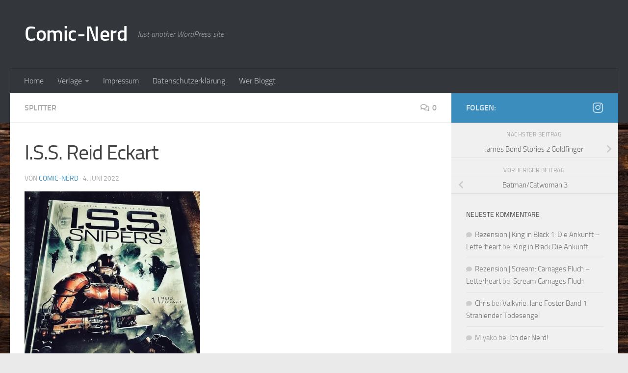

--- FILE ---
content_type: text/html; charset=UTF-8
request_url: http://comic-nerd.de/i-s-s-reid-eckart/
body_size: 60167
content:
<!DOCTYPE html>
<html class="no-js" lang="de">
<head>
  <meta charset="UTF-8">
  <meta name="viewport" content="width=device-width, initial-scale=1.0">
  <link rel="profile" href="https://gmpg.org/xfn/11" />
  <link rel="pingback" href="http://comic-nerd.de/xmlrpc.php">

  <title>I.S.S. Reid Eckart  &#8211; Comic-Nerd</title>
<meta name='robots' content='max-image-preview:large' />
	<style>img:is([sizes="auto" i], [sizes^="auto," i]) { contain-intrinsic-size: 3000px 1500px }</style>
	<script>document.documentElement.className = document.documentElement.className.replace("no-js","js");</script>
<link rel='dns-prefetch' href='//stats.wp.com' />
<link rel='preconnect' href='//i0.wp.com' />
<link rel='preconnect' href='//c0.wp.com' />
<link rel="alternate" type="application/rss+xml" title="Comic-Nerd &raquo; Feed" href="http://comic-nerd.de/feed/" />
<link rel="alternate" type="application/rss+xml" title="Comic-Nerd &raquo; Kommentar-Feed" href="http://comic-nerd.de/comments/feed/" />
<link rel="alternate" type="application/rss+xml" title="Comic-Nerd &raquo; I.S.S. Reid Eckart -Kommentar-Feed" href="http://comic-nerd.de/i-s-s-reid-eckart/feed/" />
<script>
window._wpemojiSettings = {"baseUrl":"https:\/\/s.w.org\/images\/core\/emoji\/16.0.1\/72x72\/","ext":".png","svgUrl":"https:\/\/s.w.org\/images\/core\/emoji\/16.0.1\/svg\/","svgExt":".svg","source":{"concatemoji":"http:\/\/comic-nerd.de\/wp-includes\/js\/wp-emoji-release.min.js?ver=6.8.3"}};
/*! This file is auto-generated */
!function(s,n){var o,i,e;function c(e){try{var t={supportTests:e,timestamp:(new Date).valueOf()};sessionStorage.setItem(o,JSON.stringify(t))}catch(e){}}function p(e,t,n){e.clearRect(0,0,e.canvas.width,e.canvas.height),e.fillText(t,0,0);var t=new Uint32Array(e.getImageData(0,0,e.canvas.width,e.canvas.height).data),a=(e.clearRect(0,0,e.canvas.width,e.canvas.height),e.fillText(n,0,0),new Uint32Array(e.getImageData(0,0,e.canvas.width,e.canvas.height).data));return t.every(function(e,t){return e===a[t]})}function u(e,t){e.clearRect(0,0,e.canvas.width,e.canvas.height),e.fillText(t,0,0);for(var n=e.getImageData(16,16,1,1),a=0;a<n.data.length;a++)if(0!==n.data[a])return!1;return!0}function f(e,t,n,a){switch(t){case"flag":return n(e,"\ud83c\udff3\ufe0f\u200d\u26a7\ufe0f","\ud83c\udff3\ufe0f\u200b\u26a7\ufe0f")?!1:!n(e,"\ud83c\udde8\ud83c\uddf6","\ud83c\udde8\u200b\ud83c\uddf6")&&!n(e,"\ud83c\udff4\udb40\udc67\udb40\udc62\udb40\udc65\udb40\udc6e\udb40\udc67\udb40\udc7f","\ud83c\udff4\u200b\udb40\udc67\u200b\udb40\udc62\u200b\udb40\udc65\u200b\udb40\udc6e\u200b\udb40\udc67\u200b\udb40\udc7f");case"emoji":return!a(e,"\ud83e\udedf")}return!1}function g(e,t,n,a){var r="undefined"!=typeof WorkerGlobalScope&&self instanceof WorkerGlobalScope?new OffscreenCanvas(300,150):s.createElement("canvas"),o=r.getContext("2d",{willReadFrequently:!0}),i=(o.textBaseline="top",o.font="600 32px Arial",{});return e.forEach(function(e){i[e]=t(o,e,n,a)}),i}function t(e){var t=s.createElement("script");t.src=e,t.defer=!0,s.head.appendChild(t)}"undefined"!=typeof Promise&&(o="wpEmojiSettingsSupports",i=["flag","emoji"],n.supports={everything:!0,everythingExceptFlag:!0},e=new Promise(function(e){s.addEventListener("DOMContentLoaded",e,{once:!0})}),new Promise(function(t){var n=function(){try{var e=JSON.parse(sessionStorage.getItem(o));if("object"==typeof e&&"number"==typeof e.timestamp&&(new Date).valueOf()<e.timestamp+604800&&"object"==typeof e.supportTests)return e.supportTests}catch(e){}return null}();if(!n){if("undefined"!=typeof Worker&&"undefined"!=typeof OffscreenCanvas&&"undefined"!=typeof URL&&URL.createObjectURL&&"undefined"!=typeof Blob)try{var e="postMessage("+g.toString()+"("+[JSON.stringify(i),f.toString(),p.toString(),u.toString()].join(",")+"));",a=new Blob([e],{type:"text/javascript"}),r=new Worker(URL.createObjectURL(a),{name:"wpTestEmojiSupports"});return void(r.onmessage=function(e){c(n=e.data),r.terminate(),t(n)})}catch(e){}c(n=g(i,f,p,u))}t(n)}).then(function(e){for(var t in e)n.supports[t]=e[t],n.supports.everything=n.supports.everything&&n.supports[t],"flag"!==t&&(n.supports.everythingExceptFlag=n.supports.everythingExceptFlag&&n.supports[t]);n.supports.everythingExceptFlag=n.supports.everythingExceptFlag&&!n.supports.flag,n.DOMReady=!1,n.readyCallback=function(){n.DOMReady=!0}}).then(function(){return e}).then(function(){var e;n.supports.everything||(n.readyCallback(),(e=n.source||{}).concatemoji?t(e.concatemoji):e.wpemoji&&e.twemoji&&(t(e.twemoji),t(e.wpemoji)))}))}((window,document),window._wpemojiSettings);
</script>
<style id='wp-emoji-styles-inline-css'>

	img.wp-smiley, img.emoji {
		display: inline !important;
		border: none !important;
		box-shadow: none !important;
		height: 1em !important;
		width: 1em !important;
		margin: 0 0.07em !important;
		vertical-align: -0.1em !important;
		background: none !important;
		padding: 0 !important;
	}
</style>
<link rel='stylesheet' id='wp-block-library-css' href='https://c0.wp.com/c/6.8.3/wp-includes/css/dist/block-library/style.min.css' media='all' />
<style id='classic-theme-styles-inline-css'>
/*! This file is auto-generated */
.wp-block-button__link{color:#fff;background-color:#32373c;border-radius:9999px;box-shadow:none;text-decoration:none;padding:calc(.667em + 2px) calc(1.333em + 2px);font-size:1.125em}.wp-block-file__button{background:#32373c;color:#fff;text-decoration:none}
</style>
<link rel='stylesheet' id='mediaelement-css' href='https://c0.wp.com/c/6.8.3/wp-includes/js/mediaelement/mediaelementplayer-legacy.min.css' media='all' />
<link rel='stylesheet' id='wp-mediaelement-css' href='https://c0.wp.com/c/6.8.3/wp-includes/js/mediaelement/wp-mediaelement.min.css' media='all' />
<style id='jetpack-sharing-buttons-style-inline-css'>
.jetpack-sharing-buttons__services-list{display:flex;flex-direction:row;flex-wrap:wrap;gap:0;list-style-type:none;margin:5px;padding:0}.jetpack-sharing-buttons__services-list.has-small-icon-size{font-size:12px}.jetpack-sharing-buttons__services-list.has-normal-icon-size{font-size:16px}.jetpack-sharing-buttons__services-list.has-large-icon-size{font-size:24px}.jetpack-sharing-buttons__services-list.has-huge-icon-size{font-size:36px}@media print{.jetpack-sharing-buttons__services-list{display:none!important}}.editor-styles-wrapper .wp-block-jetpack-sharing-buttons{gap:0;padding-inline-start:0}ul.jetpack-sharing-buttons__services-list.has-background{padding:1.25em 2.375em}
</style>
<style id='global-styles-inline-css'>
:root{--wp--preset--aspect-ratio--square: 1;--wp--preset--aspect-ratio--4-3: 4/3;--wp--preset--aspect-ratio--3-4: 3/4;--wp--preset--aspect-ratio--3-2: 3/2;--wp--preset--aspect-ratio--2-3: 2/3;--wp--preset--aspect-ratio--16-9: 16/9;--wp--preset--aspect-ratio--9-16: 9/16;--wp--preset--color--black: #000000;--wp--preset--color--cyan-bluish-gray: #abb8c3;--wp--preset--color--white: #ffffff;--wp--preset--color--pale-pink: #f78da7;--wp--preset--color--vivid-red: #cf2e2e;--wp--preset--color--luminous-vivid-orange: #ff6900;--wp--preset--color--luminous-vivid-amber: #fcb900;--wp--preset--color--light-green-cyan: #7bdcb5;--wp--preset--color--vivid-green-cyan: #00d084;--wp--preset--color--pale-cyan-blue: #8ed1fc;--wp--preset--color--vivid-cyan-blue: #0693e3;--wp--preset--color--vivid-purple: #9b51e0;--wp--preset--gradient--vivid-cyan-blue-to-vivid-purple: linear-gradient(135deg,rgba(6,147,227,1) 0%,rgb(155,81,224) 100%);--wp--preset--gradient--light-green-cyan-to-vivid-green-cyan: linear-gradient(135deg,rgb(122,220,180) 0%,rgb(0,208,130) 100%);--wp--preset--gradient--luminous-vivid-amber-to-luminous-vivid-orange: linear-gradient(135deg,rgba(252,185,0,1) 0%,rgba(255,105,0,1) 100%);--wp--preset--gradient--luminous-vivid-orange-to-vivid-red: linear-gradient(135deg,rgba(255,105,0,1) 0%,rgb(207,46,46) 100%);--wp--preset--gradient--very-light-gray-to-cyan-bluish-gray: linear-gradient(135deg,rgb(238,238,238) 0%,rgb(169,184,195) 100%);--wp--preset--gradient--cool-to-warm-spectrum: linear-gradient(135deg,rgb(74,234,220) 0%,rgb(151,120,209) 20%,rgb(207,42,186) 40%,rgb(238,44,130) 60%,rgb(251,105,98) 80%,rgb(254,248,76) 100%);--wp--preset--gradient--blush-light-purple: linear-gradient(135deg,rgb(255,206,236) 0%,rgb(152,150,240) 100%);--wp--preset--gradient--blush-bordeaux: linear-gradient(135deg,rgb(254,205,165) 0%,rgb(254,45,45) 50%,rgb(107,0,62) 100%);--wp--preset--gradient--luminous-dusk: linear-gradient(135deg,rgb(255,203,112) 0%,rgb(199,81,192) 50%,rgb(65,88,208) 100%);--wp--preset--gradient--pale-ocean: linear-gradient(135deg,rgb(255,245,203) 0%,rgb(182,227,212) 50%,rgb(51,167,181) 100%);--wp--preset--gradient--electric-grass: linear-gradient(135deg,rgb(202,248,128) 0%,rgb(113,206,126) 100%);--wp--preset--gradient--midnight: linear-gradient(135deg,rgb(2,3,129) 0%,rgb(40,116,252) 100%);--wp--preset--font-size--small: 13px;--wp--preset--font-size--medium: 20px;--wp--preset--font-size--large: 36px;--wp--preset--font-size--x-large: 42px;--wp--preset--spacing--20: 0.44rem;--wp--preset--spacing--30: 0.67rem;--wp--preset--spacing--40: 1rem;--wp--preset--spacing--50: 1.5rem;--wp--preset--spacing--60: 2.25rem;--wp--preset--spacing--70: 3.38rem;--wp--preset--spacing--80: 5.06rem;--wp--preset--shadow--natural: 6px 6px 9px rgba(0, 0, 0, 0.2);--wp--preset--shadow--deep: 12px 12px 50px rgba(0, 0, 0, 0.4);--wp--preset--shadow--sharp: 6px 6px 0px rgba(0, 0, 0, 0.2);--wp--preset--shadow--outlined: 6px 6px 0px -3px rgba(255, 255, 255, 1), 6px 6px rgba(0, 0, 0, 1);--wp--preset--shadow--crisp: 6px 6px 0px rgba(0, 0, 0, 1);}:where(.is-layout-flex){gap: 0.5em;}:where(.is-layout-grid){gap: 0.5em;}body .is-layout-flex{display: flex;}.is-layout-flex{flex-wrap: wrap;align-items: center;}.is-layout-flex > :is(*, div){margin: 0;}body .is-layout-grid{display: grid;}.is-layout-grid > :is(*, div){margin: 0;}:where(.wp-block-columns.is-layout-flex){gap: 2em;}:where(.wp-block-columns.is-layout-grid){gap: 2em;}:where(.wp-block-post-template.is-layout-flex){gap: 1.25em;}:where(.wp-block-post-template.is-layout-grid){gap: 1.25em;}.has-black-color{color: var(--wp--preset--color--black) !important;}.has-cyan-bluish-gray-color{color: var(--wp--preset--color--cyan-bluish-gray) !important;}.has-white-color{color: var(--wp--preset--color--white) !important;}.has-pale-pink-color{color: var(--wp--preset--color--pale-pink) !important;}.has-vivid-red-color{color: var(--wp--preset--color--vivid-red) !important;}.has-luminous-vivid-orange-color{color: var(--wp--preset--color--luminous-vivid-orange) !important;}.has-luminous-vivid-amber-color{color: var(--wp--preset--color--luminous-vivid-amber) !important;}.has-light-green-cyan-color{color: var(--wp--preset--color--light-green-cyan) !important;}.has-vivid-green-cyan-color{color: var(--wp--preset--color--vivid-green-cyan) !important;}.has-pale-cyan-blue-color{color: var(--wp--preset--color--pale-cyan-blue) !important;}.has-vivid-cyan-blue-color{color: var(--wp--preset--color--vivid-cyan-blue) !important;}.has-vivid-purple-color{color: var(--wp--preset--color--vivid-purple) !important;}.has-black-background-color{background-color: var(--wp--preset--color--black) !important;}.has-cyan-bluish-gray-background-color{background-color: var(--wp--preset--color--cyan-bluish-gray) !important;}.has-white-background-color{background-color: var(--wp--preset--color--white) !important;}.has-pale-pink-background-color{background-color: var(--wp--preset--color--pale-pink) !important;}.has-vivid-red-background-color{background-color: var(--wp--preset--color--vivid-red) !important;}.has-luminous-vivid-orange-background-color{background-color: var(--wp--preset--color--luminous-vivid-orange) !important;}.has-luminous-vivid-amber-background-color{background-color: var(--wp--preset--color--luminous-vivid-amber) !important;}.has-light-green-cyan-background-color{background-color: var(--wp--preset--color--light-green-cyan) !important;}.has-vivid-green-cyan-background-color{background-color: var(--wp--preset--color--vivid-green-cyan) !important;}.has-pale-cyan-blue-background-color{background-color: var(--wp--preset--color--pale-cyan-blue) !important;}.has-vivid-cyan-blue-background-color{background-color: var(--wp--preset--color--vivid-cyan-blue) !important;}.has-vivid-purple-background-color{background-color: var(--wp--preset--color--vivid-purple) !important;}.has-black-border-color{border-color: var(--wp--preset--color--black) !important;}.has-cyan-bluish-gray-border-color{border-color: var(--wp--preset--color--cyan-bluish-gray) !important;}.has-white-border-color{border-color: var(--wp--preset--color--white) !important;}.has-pale-pink-border-color{border-color: var(--wp--preset--color--pale-pink) !important;}.has-vivid-red-border-color{border-color: var(--wp--preset--color--vivid-red) !important;}.has-luminous-vivid-orange-border-color{border-color: var(--wp--preset--color--luminous-vivid-orange) !important;}.has-luminous-vivid-amber-border-color{border-color: var(--wp--preset--color--luminous-vivid-amber) !important;}.has-light-green-cyan-border-color{border-color: var(--wp--preset--color--light-green-cyan) !important;}.has-vivid-green-cyan-border-color{border-color: var(--wp--preset--color--vivid-green-cyan) !important;}.has-pale-cyan-blue-border-color{border-color: var(--wp--preset--color--pale-cyan-blue) !important;}.has-vivid-cyan-blue-border-color{border-color: var(--wp--preset--color--vivid-cyan-blue) !important;}.has-vivid-purple-border-color{border-color: var(--wp--preset--color--vivid-purple) !important;}.has-vivid-cyan-blue-to-vivid-purple-gradient-background{background: var(--wp--preset--gradient--vivid-cyan-blue-to-vivid-purple) !important;}.has-light-green-cyan-to-vivid-green-cyan-gradient-background{background: var(--wp--preset--gradient--light-green-cyan-to-vivid-green-cyan) !important;}.has-luminous-vivid-amber-to-luminous-vivid-orange-gradient-background{background: var(--wp--preset--gradient--luminous-vivid-amber-to-luminous-vivid-orange) !important;}.has-luminous-vivid-orange-to-vivid-red-gradient-background{background: var(--wp--preset--gradient--luminous-vivid-orange-to-vivid-red) !important;}.has-very-light-gray-to-cyan-bluish-gray-gradient-background{background: var(--wp--preset--gradient--very-light-gray-to-cyan-bluish-gray) !important;}.has-cool-to-warm-spectrum-gradient-background{background: var(--wp--preset--gradient--cool-to-warm-spectrum) !important;}.has-blush-light-purple-gradient-background{background: var(--wp--preset--gradient--blush-light-purple) !important;}.has-blush-bordeaux-gradient-background{background: var(--wp--preset--gradient--blush-bordeaux) !important;}.has-luminous-dusk-gradient-background{background: var(--wp--preset--gradient--luminous-dusk) !important;}.has-pale-ocean-gradient-background{background: var(--wp--preset--gradient--pale-ocean) !important;}.has-electric-grass-gradient-background{background: var(--wp--preset--gradient--electric-grass) !important;}.has-midnight-gradient-background{background: var(--wp--preset--gradient--midnight) !important;}.has-small-font-size{font-size: var(--wp--preset--font-size--small) !important;}.has-medium-font-size{font-size: var(--wp--preset--font-size--medium) !important;}.has-large-font-size{font-size: var(--wp--preset--font-size--large) !important;}.has-x-large-font-size{font-size: var(--wp--preset--font-size--x-large) !important;}
:where(.wp-block-post-template.is-layout-flex){gap: 1.25em;}:where(.wp-block-post-template.is-layout-grid){gap: 1.25em;}
:where(.wp-block-columns.is-layout-flex){gap: 2em;}:where(.wp-block-columns.is-layout-grid){gap: 2em;}
:root :where(.wp-block-pullquote){font-size: 1.5em;line-height: 1.6;}
</style>
<link rel='stylesheet' id='hueman-main-style-css' href='http://comic-nerd.de/wp-content/themes/hueman/assets/front/css/main.min.css?ver=3.7.25' media='all' />
<style id='hueman-main-style-inline-css'>
body { font-size:1.00rem; }@media only screen and (min-width: 720px) {
        .nav > li { font-size:1.00rem; }
      }::selection { background-color: #3b8dbd; }
::-moz-selection { background-color: #3b8dbd; }a,a>span.hu-external::after,.themeform label .required,#flexslider-featured .flex-direction-nav .flex-next:hover,#flexslider-featured .flex-direction-nav .flex-prev:hover,.post-hover:hover .post-title a,.post-title a:hover,.sidebar.s1 .post-nav li a:hover i,.content .post-nav li a:hover i,.post-related a:hover,.sidebar.s1 .widget_rss ul li a,#footer .widget_rss ul li a,.sidebar.s1 .widget_calendar a,#footer .widget_calendar a,.sidebar.s1 .alx-tab .tab-item-category a,.sidebar.s1 .alx-posts .post-item-category a,.sidebar.s1 .alx-tab li:hover .tab-item-title a,.sidebar.s1 .alx-tab li:hover .tab-item-comment a,.sidebar.s1 .alx-posts li:hover .post-item-title a,#footer .alx-tab .tab-item-category a,#footer .alx-posts .post-item-category a,#footer .alx-tab li:hover .tab-item-title a,#footer .alx-tab li:hover .tab-item-comment a,#footer .alx-posts li:hover .post-item-title a,.comment-tabs li.active a,.comment-awaiting-moderation,.child-menu a:hover,.child-menu .current_page_item > a,.wp-pagenavi a{ color: #3b8dbd; }input[type="submit"],.themeform button[type="submit"],.sidebar.s1 .sidebar-top,.sidebar.s1 .sidebar-toggle,#flexslider-featured .flex-control-nav li a.flex-active,.post-tags a:hover,.sidebar.s1 .widget_calendar caption,#footer .widget_calendar caption,.author-bio .bio-avatar:after,.commentlist li.bypostauthor > .comment-body:after,.commentlist li.comment-author-admin > .comment-body:after{ background-color: #3b8dbd; }.post-format .format-container { border-color: #3b8dbd; }.sidebar.s1 .alx-tabs-nav li.active a,#footer .alx-tabs-nav li.active a,.comment-tabs li.active a,.wp-pagenavi a:hover,.wp-pagenavi a:active,.wp-pagenavi span.current{ border-bottom-color: #3b8dbd!important; }.sidebar.s2 .post-nav li a:hover i,
.sidebar.s2 .widget_rss ul li a,
.sidebar.s2 .widget_calendar a,
.sidebar.s2 .alx-tab .tab-item-category a,
.sidebar.s2 .alx-posts .post-item-category a,
.sidebar.s2 .alx-tab li:hover .tab-item-title a,
.sidebar.s2 .alx-tab li:hover .tab-item-comment a,
.sidebar.s2 .alx-posts li:hover .post-item-title a { color: #82b965; }
.sidebar.s2 .sidebar-top,.sidebar.s2 .sidebar-toggle,.post-comments,.jp-play-bar,.jp-volume-bar-value,.sidebar.s2 .widget_calendar caption{ background-color: #82b965; }.sidebar.s2 .alx-tabs-nav li.active a { border-bottom-color: #82b965; }
.post-comments::before { border-right-color: #82b965; }
      .search-expand,
              #nav-topbar.nav-container { background-color: #26272b}@media only screen and (min-width: 720px) {
                #nav-topbar .nav ul { background-color: #26272b; }
              }.is-scrolled #header .nav-container.desktop-sticky,
              .is-scrolled #header .search-expand { background-color: #26272b; background-color: rgba(38,39,43,0.90) }.is-scrolled .topbar-transparent #nav-topbar.desktop-sticky .nav ul { background-color: #26272b; background-color: rgba(38,39,43,0.95) }#header { background-color: #33363b; }
@media only screen and (min-width: 720px) {
  #nav-header .nav ul { background-color: #33363b; }
}
        #header #nav-mobile { background-color: #33363b; }.is-scrolled #header #nav-mobile { background-color: #33363b; background-color: rgba(51,54,59,0.90) }#nav-header.nav-container, #main-header-search .search-expand { background-color: #33363b; }
@media only screen and (min-width: 720px) {
  #nav-header .nav ul { background-color: #33363b; }
}
        body {background: #eaeaea url(https://i0.wp.com/comic-nerd.de/wp-content/uploads/2020/03/wood-2045380-scaled.jpg?fit=2560%2C1707) no-repeat center center;background-attachment:fixed;background-size: cover;}

</style>
<link rel='stylesheet' id='hueman-font-awesome-css' href='http://comic-nerd.de/wp-content/themes/hueman/assets/front/css/font-awesome.min.css?ver=3.7.25' media='all' />
<style id='akismet-widget-style-inline-css'>

			.a-stats {
				--akismet-color-mid-green: #357b49;
				--akismet-color-white: #fff;
				--akismet-color-light-grey: #f6f7f7;

				max-width: 350px;
				width: auto;
			}

			.a-stats * {
				all: unset;
				box-sizing: border-box;
			}

			.a-stats strong {
				font-weight: 600;
			}

			.a-stats a.a-stats__link,
			.a-stats a.a-stats__link:visited,
			.a-stats a.a-stats__link:active {
				background: var(--akismet-color-mid-green);
				border: none;
				box-shadow: none;
				border-radius: 8px;
				color: var(--akismet-color-white);
				cursor: pointer;
				display: block;
				font-family: -apple-system, BlinkMacSystemFont, 'Segoe UI', 'Roboto', 'Oxygen-Sans', 'Ubuntu', 'Cantarell', 'Helvetica Neue', sans-serif;
				font-weight: 500;
				padding: 12px;
				text-align: center;
				text-decoration: none;
				transition: all 0.2s ease;
			}

			/* Extra specificity to deal with TwentyTwentyOne focus style */
			.widget .a-stats a.a-stats__link:focus {
				background: var(--akismet-color-mid-green);
				color: var(--akismet-color-white);
				text-decoration: none;
			}

			.a-stats a.a-stats__link:hover {
				filter: brightness(110%);
				box-shadow: 0 4px 12px rgba(0, 0, 0, 0.06), 0 0 2px rgba(0, 0, 0, 0.16);
			}

			.a-stats .count {
				color: var(--akismet-color-white);
				display: block;
				font-size: 1.5em;
				line-height: 1.4;
				padding: 0 13px;
				white-space: nowrap;
			}
		
</style>
<script id="nb-jquery" src="https://c0.wp.com/c/6.8.3/wp-includes/js/jquery/jquery.min.js" id="jquery-core-js"></script>
<script src="https://c0.wp.com/c/6.8.3/wp-includes/js/jquery/jquery-migrate.min.js" id="jquery-migrate-js"></script>
<link rel="https://api.w.org/" href="http://comic-nerd.de/wp-json/" /><link rel="alternate" title="JSON" type="application/json" href="http://comic-nerd.de/wp-json/wp/v2/posts/1484" /><link rel="EditURI" type="application/rsd+xml" title="RSD" href="http://comic-nerd.de/xmlrpc.php?rsd" />
<meta name="generator" content="WordPress 6.8.3" />
<link rel="canonical" href="http://comic-nerd.de/i-s-s-reid-eckart/" />
<link rel='shortlink' href='http://comic-nerd.de/?p=1484' />
<link rel="alternate" title="oEmbed (JSON)" type="application/json+oembed" href="http://comic-nerd.de/wp-json/oembed/1.0/embed?url=http%3A%2F%2Fcomic-nerd.de%2Fi-s-s-reid-eckart%2F" />
<link rel="alternate" title="oEmbed (XML)" type="text/xml+oembed" href="http://comic-nerd.de/wp-json/oembed/1.0/embed?url=http%3A%2F%2Fcomic-nerd.de%2Fi-s-s-reid-eckart%2F&#038;format=xml" />
	<style>img#wpstats{display:none}</style>
		    <link rel="preload" as="font" type="font/woff2" href="http://comic-nerd.de/wp-content/themes/hueman/assets/front/webfonts/fa-brands-400.woff2?v=5.15.2" crossorigin="anonymous"/>
    <link rel="preload" as="font" type="font/woff2" href="http://comic-nerd.de/wp-content/themes/hueman/assets/front/webfonts/fa-regular-400.woff2?v=5.15.2" crossorigin="anonymous"/>
    <link rel="preload" as="font" type="font/woff2" href="http://comic-nerd.de/wp-content/themes/hueman/assets/front/webfonts/fa-solid-900.woff2?v=5.15.2" crossorigin="anonymous"/>
  <link rel="preload" as="font" type="font/woff" href="http://comic-nerd.de/wp-content/themes/hueman/assets/front/fonts/titillium-light-webfont.woff" crossorigin="anonymous"/>
<link rel="preload" as="font" type="font/woff" href="http://comic-nerd.de/wp-content/themes/hueman/assets/front/fonts/titillium-lightitalic-webfont.woff" crossorigin="anonymous"/>
<link rel="preload" as="font" type="font/woff" href="http://comic-nerd.de/wp-content/themes/hueman/assets/front/fonts/titillium-regular-webfont.woff" crossorigin="anonymous"/>
<link rel="preload" as="font" type="font/woff" href="http://comic-nerd.de/wp-content/themes/hueman/assets/front/fonts/titillium-regularitalic-webfont.woff" crossorigin="anonymous"/>
<link rel="preload" as="font" type="font/woff" href="http://comic-nerd.de/wp-content/themes/hueman/assets/front/fonts/titillium-semibold-webfont.woff" crossorigin="anonymous"/>
<style>
  /*  base : fonts
/* ------------------------------------ */
body { font-family: "Titillium", Arial, sans-serif; }
@font-face {
  font-family: 'Titillium';
  src: url('http://comic-nerd.de/wp-content/themes/hueman/assets/front/fonts/titillium-light-webfont.eot');
  src: url('http://comic-nerd.de/wp-content/themes/hueman/assets/front/fonts/titillium-light-webfont.svg#titillium-light-webfont') format('svg'),
     url('http://comic-nerd.de/wp-content/themes/hueman/assets/front/fonts/titillium-light-webfont.eot?#iefix') format('embedded-opentype'),
     url('http://comic-nerd.de/wp-content/themes/hueman/assets/front/fonts/titillium-light-webfont.woff') format('woff'),
     url('http://comic-nerd.de/wp-content/themes/hueman/assets/front/fonts/titillium-light-webfont.ttf') format('truetype');
  font-weight: 300;
  font-style: normal;
}
@font-face {
  font-family: 'Titillium';
  src: url('http://comic-nerd.de/wp-content/themes/hueman/assets/front/fonts/titillium-lightitalic-webfont.eot');
  src: url('http://comic-nerd.de/wp-content/themes/hueman/assets/front/fonts/titillium-lightitalic-webfont.svg#titillium-lightitalic-webfont') format('svg'),
     url('http://comic-nerd.de/wp-content/themes/hueman/assets/front/fonts/titillium-lightitalic-webfont.eot?#iefix') format('embedded-opentype'),
     url('http://comic-nerd.de/wp-content/themes/hueman/assets/front/fonts/titillium-lightitalic-webfont.woff') format('woff'),
     url('http://comic-nerd.de/wp-content/themes/hueman/assets/front/fonts/titillium-lightitalic-webfont.ttf') format('truetype');
  font-weight: 300;
  font-style: italic;
}
@font-face {
  font-family: 'Titillium';
  src: url('http://comic-nerd.de/wp-content/themes/hueman/assets/front/fonts/titillium-regular-webfont.eot');
  src: url('http://comic-nerd.de/wp-content/themes/hueman/assets/front/fonts/titillium-regular-webfont.svg#titillium-regular-webfont') format('svg'),
     url('http://comic-nerd.de/wp-content/themes/hueman/assets/front/fonts/titillium-regular-webfont.eot?#iefix') format('embedded-opentype'),
     url('http://comic-nerd.de/wp-content/themes/hueman/assets/front/fonts/titillium-regular-webfont.woff') format('woff'),
     url('http://comic-nerd.de/wp-content/themes/hueman/assets/front/fonts/titillium-regular-webfont.ttf') format('truetype');
  font-weight: 400;
  font-style: normal;
}
@font-face {
  font-family: 'Titillium';
  src: url('http://comic-nerd.de/wp-content/themes/hueman/assets/front/fonts/titillium-regularitalic-webfont.eot');
  src: url('http://comic-nerd.de/wp-content/themes/hueman/assets/front/fonts/titillium-regularitalic-webfont.svg#titillium-regular-webfont') format('svg'),
     url('http://comic-nerd.de/wp-content/themes/hueman/assets/front/fonts/titillium-regularitalic-webfont.eot?#iefix') format('embedded-opentype'),
     url('http://comic-nerd.de/wp-content/themes/hueman/assets/front/fonts/titillium-regularitalic-webfont.woff') format('woff'),
     url('http://comic-nerd.de/wp-content/themes/hueman/assets/front/fonts/titillium-regularitalic-webfont.ttf') format('truetype');
  font-weight: 400;
  font-style: italic;
}
@font-face {
    font-family: 'Titillium';
    src: url('http://comic-nerd.de/wp-content/themes/hueman/assets/front/fonts/titillium-semibold-webfont.eot');
    src: url('http://comic-nerd.de/wp-content/themes/hueman/assets/front/fonts/titillium-semibold-webfont.svg#titillium-semibold-webfont') format('svg'),
         url('http://comic-nerd.de/wp-content/themes/hueman/assets/front/fonts/titillium-semibold-webfont.eot?#iefix') format('embedded-opentype'),
         url('http://comic-nerd.de/wp-content/themes/hueman/assets/front/fonts/titillium-semibold-webfont.woff') format('woff'),
         url('http://comic-nerd.de/wp-content/themes/hueman/assets/front/fonts/titillium-semibold-webfont.ttf') format('truetype');
  font-weight: 600;
  font-style: normal;
}
</style>
  <!--[if lt IE 9]>
<script src="http://comic-nerd.de/wp-content/themes/hueman/assets/front/js/ie/html5shiv-printshiv.min.js"></script>
<script src="http://comic-nerd.de/wp-content/themes/hueman/assets/front/js/ie/selectivizr.js"></script>
<![endif]-->
<style>.recentcomments a{display:inline !important;padding:0 !important;margin:0 !important;}</style></head>

<body class="nb-3-3-8 nimble-no-local-data-skp__post_post_1484 nimble-no-group-site-tmpl-skp__all_post wp-singular post-template-default single single-post postid-1484 single-format-standard wp-embed-responsive wp-theme-hueman sek-hide-rc-badge col-2cl full-width header-desktop-sticky header-mobile-sticky hueman-3-7-25 chrome">
<div id="wrapper">
  <a class="screen-reader-text skip-link" href="#content">Zum Inhalt springen</a>
  
  <header id="header" class="main-menu-mobile-on one-mobile-menu main_menu header-ads-desktop  topbar-transparent no-header-img">
        <nav class="nav-container group mobile-menu mobile-sticky " id="nav-mobile" data-menu-id="header-1">
  <div class="mobile-title-logo-in-header"><p class="site-title">                  <a class="custom-logo-link" href="http://comic-nerd.de/" rel="home" title="Comic-Nerd | Startseite">Comic-Nerd</a>                </p></div>
        
                    <!-- <div class="ham__navbar-toggler collapsed" aria-expanded="false">
          <div class="ham__navbar-span-wrapper">
            <span class="ham-toggler-menu__span"></span>
          </div>
        </div> -->
        <button class="ham__navbar-toggler-two collapsed" title="Menu" aria-expanded="false">
          <span class="ham__navbar-span-wrapper">
            <span class="line line-1"></span>
            <span class="line line-2"></span>
            <span class="line line-3"></span>
          </span>
        </button>
            
      <div class="nav-text"></div>
      <div class="nav-wrap container">
                  <ul class="nav container-inner group mobile-search">
                            <li>
                  <form role="search" method="get" class="search-form" action="http://comic-nerd.de/">
				<label>
					<span class="screen-reader-text">Suche nach:</span>
					<input type="search" class="search-field" placeholder="Suchen …" value="" name="s" />
				</label>
				<input type="submit" class="search-submit" value="Suchen" />
			</form>                </li>
                      </ul>
                <ul id="menu-oben" class="nav container-inner group"><li id="menu-item-18" class="menu-item menu-item-type-custom menu-item-object-custom menu-item-home menu-item-18"><a href="http://comic-nerd.de/">Home</a></li>
<li id="menu-item-16" class="menu-item menu-item-type-taxonomy menu-item-object-category menu-item-has-children menu-item-16"><a href="http://comic-nerd.de/category/comic/">Verlage</a>
<ul class="sub-menu">
	<li id="menu-item-10" class="menu-item menu-item-type-taxonomy menu-item-object-category menu-item-10"><a href="http://comic-nerd.de/category/dc/">DC</a></li>
	<li id="menu-item-11" class="menu-item menu-item-type-taxonomy menu-item-object-category menu-item-11"><a href="http://comic-nerd.de/category/marvel/">Marvel</a></li>
</ul>
</li>
<li id="menu-item-33" class="menu-item menu-item-type-post_type menu-item-object-page menu-item-33"><a href="http://comic-nerd.de/impressum/">Impressum</a></li>
<li id="menu-item-34" class="menu-item menu-item-type-post_type menu-item-object-page menu-item-34"><a href="http://comic-nerd.de/datenschutz/">Datenschutzerklärung</a></li>
<li id="menu-item-46" class="menu-item menu-item-type-custom menu-item-object-custom menu-item-46"><a href="http://comic-nerd.de/ich-der-nerd/">Wer Bloggt</a></li>
</ul>      </div>
</nav><!--/#nav-topbar-->  
  
  <div class="container group">
        <div class="container-inner">

                    <div class="group hu-pad central-header-zone">
                  <div class="logo-tagline-group">
                      <p class="site-title">                  <a class="custom-logo-link" href="http://comic-nerd.de/" rel="home" title="Comic-Nerd | Startseite">Comic-Nerd</a>                </p>                                                <p class="site-description">Just another WordPress site</p>
                                        </div>

                                        <div id="header-widgets">
                                                </div><!--/#header-ads-->
                                </div>
      
                <nav class="nav-container group desktop-menu " id="nav-header" data-menu-id="header-2">
    <div class="nav-text"><!-- put your mobile menu text here --></div>

  <div class="nav-wrap container">
        <ul id="menu-oben-1" class="nav container-inner group"><li class="menu-item menu-item-type-custom menu-item-object-custom menu-item-home menu-item-18"><a href="http://comic-nerd.de/">Home</a></li>
<li class="menu-item menu-item-type-taxonomy menu-item-object-category menu-item-has-children menu-item-16"><a href="http://comic-nerd.de/category/comic/">Verlage</a>
<ul class="sub-menu">
	<li class="menu-item menu-item-type-taxonomy menu-item-object-category menu-item-10"><a href="http://comic-nerd.de/category/dc/">DC</a></li>
	<li class="menu-item menu-item-type-taxonomy menu-item-object-category menu-item-11"><a href="http://comic-nerd.de/category/marvel/">Marvel</a></li>
</ul>
</li>
<li class="menu-item menu-item-type-post_type menu-item-object-page menu-item-33"><a href="http://comic-nerd.de/impressum/">Impressum</a></li>
<li class="menu-item menu-item-type-post_type menu-item-object-page menu-item-34"><a href="http://comic-nerd.de/datenschutz/">Datenschutzerklärung</a></li>
<li class="menu-item menu-item-type-custom menu-item-object-custom menu-item-46"><a href="http://comic-nerd.de/ich-der-nerd/">Wer Bloggt</a></li>
</ul>  </div>
</nav><!--/#nav-header-->      
    </div><!--/.container-inner-->
      </div><!--/.container-->

</header><!--/#header-->
  
  <div class="container" id="page">
    <div class="container-inner">
            <div class="main">
        <div class="main-inner group">
          
              <main class="content" id="content">
              <div class="page-title hu-pad group">
          	    		<ul class="meta-single group">
    			<li class="category"><a href="http://comic-nerd.de/category/splitter/" rel="category tag">Splitter</a></li>
    			    			<li class="comments"><a href="http://comic-nerd.de/i-s-s-reid-eckart/#respond"><i class="far fa-comments"></i>0</a></li>
    			    		</ul>
            
    </div><!--/.page-title-->
          <div class="hu-pad group">
              <article class="post-1484 post type-post status-publish format-standard has-post-thumbnail hentry category-splitter">
    <div class="post-inner group">

      <h1 class="post-title entry-title">I.S.S. Reid Eckart </h1>
  <p class="post-byline">
       von     <span class="vcard author">
       <span class="fn"><a href="http://comic-nerd.de/author/comic-nerd/" title="Beiträge von comic-nerd" rel="author">comic-nerd</a></span>
     </span>
     &middot;
                          <span class="published">4. Juni 2022</span>
          </p>

                                
      <div class="clear"></div>

      <div class="entry themeform">
        <div class="entry-inner">
          
<figure class="wp-block-image size-full is-resized"><img data-recalc-dims="1" fetchpriority="high" decoding="async" src="https://i0.wp.com/comic-nerd.de/wp-content/uploads/2022/06/33643C4D-F893-41C0-ABC6-81A7D51633BB.jpeg?resize=358%2C447" alt="" class="wp-image-1485" width="358" height="447" srcset="https://i0.wp.com/comic-nerd.de/wp-content/uploads/2022/06/33643C4D-F893-41C0-ABC6-81A7D51633BB.jpeg?w=512 512w, https://i0.wp.com/comic-nerd.de/wp-content/uploads/2022/06/33643C4D-F893-41C0-ABC6-81A7D51633BB.jpeg?resize=240%2C300 240w" sizes="(max-width: 358px) 100vw, 358px" /></figure>



<p><strong>Heute habe ich wieder was spaceiges aus dem Hause Splitter dabei und war den ersten Band I.S.S. Snipers. In der Hauptrolle Reid Eckart. Ich war auf den Band wirklich gespannt.&nbsp;</strong></p>



<p>Mein Name ist Reid Eckart und ich bin ein knallharter Mistkerl. Du willst eine Dose abgeschossen haben aus dem Orbit, dann bin ich dein Mann. Ich und meine Männer bringen Ordnung ins Chaos des Universums und regelmäßig bleibt niemand meiner Gegner am Leben. Mission um Mission und Planet um Planet nur um die Rebellion im Keim zu ersticken. Seit&nbsp;&nbsp;wir auf Okeelia sind hat sich etwas geändert …. nun sind wir die Rebellen…. Kommt ihr Mistkerle wir sind bereit.&nbsp;</p>



<p>Ich muss ja wirklich sagen, der Band macht was Einsteigerfreundlichkeit betrifft sehr sehr viel richtig und in meinen Augen auch sehr sehr viel Spaß. Das Universum selbst oder wie es um die Menschheit steht wird uns klasse erklärt und macht den Einstieg in die Welt von ISS Snipers definitiv gut.&nbsp;</p>



<p>Ich finde ja die Geschichte von Reik selbst ein wenig tragisch und zu Beginn dachte ich, so wirklich viel Tiefe bekommt der Charakter im Laufe der Story nicht ab, wie ich mich mal wieder irren sollte. Wir erfahren ein bisschen was über seine Familie und definitiv mehr über seinen Bruder und mehr über seinen eigenen Weg. Das wird uns alles immer wieder in Rückblenden gezeigt und ich persönlich fand es gut, so hat es die eigentliche Handlung immer wieder zwar kurz unterbrochen, war aber durch die Art und Weise wie man es gemacht hat doch stimmig und hat der eigentlichen Handlung an so manchem Punkt definitiv mehr Tiefe gegeben.&nbsp;</p>



<p>Die Handlung selbst ist in meinen Augen aus klasse Actionkino. Man setzt sich hin schaltet den Kopf ab und hat definitiv eine gute Zeit mit dem Band. Das lässt der Band schon nach wenigen Seiten vermuten und unterstreicht das in wenigen Seiten. Dabei schafft es der Band aber im kompletten Verlauf der Handlung abzuliefern und zu unterhalten. Für meinen Teil muss ich sagen, ich bin mehr als gut unterhalten worden.&nbsp;</p>



<p>Ich bin nach dem guten ersten Band wirklich schon sehr darauf gespannt wie es mit der Reihe weitergeht, da hier denke ich immer ein anderer Protagonist an der Reihe ist werden wir noch mehr vom Universum per se sehen und zum anderen auch andere Charaktere und andere Blickwinkel.&nbsp;</p>



<p>Die Optik hat mir den kompletten Band über sehr gut gefallen und ich muss sagen, hier hat man definitiv einen tollen Stil verwendet, auch wenn die Farben den Band über vereinzelt ein wenig matter. Der Stil ist insgesamt toll anzusehen, die Optik im gesamten Band hat mir wirklich toll gefallen und die Zeichnungen runden den Band definitiv ab.&nbsp;</p>



<p>I.S.S. Sniper steht mit dem ersten Band für mich definitiv&nbsp;&nbsp;für knallharte Action, tolle Charaktere und einer Galaxie voller</p>



<p>Möglichkeiten. Mit Reid hat</p>



<p>Man jemanden auserwählt, der teils mehr Maschine als Mensch ist und das hat mir unheimlich gefallen. Durch verschiedene Rückblenden die Klasse in die Story eingebettet werden erfahren wir Stück für Stück mehr über Reid und seinen Bruder, der im Band euch eine ganz besondere Rolle im Laufe der Handlung noch wahrnimmt, aber da will ich nicht zu viel verraten. Ich hatte durchweg Spaß mit der Handlung und den Charakteren, die eine ganz tolle Dynamik zusammen haben. Ich muss ja sagen also wenn die Reihe so fortgeführt wird von der Qualität, dann bleib ich da mehr als nur gerne dran. Die Zeichnungen fand ich durch die Bank weg sehr ansprechend und haben die Geschichte für mich toll unterstrichen und einige Panels zeigen zum Teil tolle Panoramen und andere sind definitiv ein Genuss für Actionfans. I.S.S. Reid Eckart bekommt von mir eine 8/10.&nbsp;</p>



<p>Vielen Dank an den Splitter Verlag für die Bereitstellung des Rezensionsexemplars.&nbsp;</p>
          <nav class="pagination group">
                      </nav><!--/.pagination-->
        </div>

        
        <div class="clear"></div>
      </div><!--/.entry-->

    </div><!--/.post-inner-->
  </article><!--/.post-->

<div class="clear"></div>





<h4 class="heading">
	<i class="far fa-hand-point-right"></i>Das könnte dich auch interessieren&nbsp;…</h4>

<ul class="related-posts group">
  		<li class="related post-hover">
		<article class="post-2243 post type-post status-publish format-standard has-post-thumbnail hentry category-splitter">

			<div class="post-thumbnail">
				<a href="http://comic-nerd.de/iss-snipers-03-juerr/" class="hu-rel-post-thumb">
					<img width="512" height="245" src="https://i0.wp.com/comic-nerd.de/wp-content/uploads/2023/01/59BC5F4A-5C0D-4975-8BC6-0CEE131E979C.jpeg?resize=512%2C245" class="attachment-thumb-medium size-thumb-medium no-lazy wp-post-image" alt="" decoding="async" loading="lazy" />																			</a>
									<a class="post-comments" href="http://comic-nerd.de/iss-snipers-03-juerr/#respond"><i class="far fa-comments"></i>0</a>
							</div><!--/.post-thumbnail-->

			<div class="related-inner">

				<h4 class="post-title entry-title">
					<a href="http://comic-nerd.de/iss-snipers-03-juerr/" rel="bookmark">ISS Snipers 03 Jürr</a>
				</h4><!--/.post-title-->

				<div class="post-meta group">
					<p class="post-date">
  <time class="published updated" datetime="2023-01-31 23:28:28">31. Januar 2023</time>
</p>

				</div><!--/.post-meta-->

			</div><!--/.related-inner-->

		</article>
	</li><!--/.related-->
		<li class="related post-hover">
		<article class="post-4098 post type-post status-publish format-standard has-post-thumbnail hentry category-splitter">

			<div class="post-thumbnail">
				<a href="http://comic-nerd.de/ich-bin-ihr-schweigen/" class="hu-rel-post-thumb">
					<img width="520" height="245" src="https://i0.wp.com/comic-nerd.de/wp-content/uploads/2024/09/IMG_4741-scaled.jpeg?resize=520%2C245" class="attachment-thumb-medium size-thumb-medium no-lazy wp-post-image" alt="" decoding="async" loading="lazy" srcset="https://i0.wp.com/comic-nerd.de/wp-content/uploads/2024/09/IMG_4741-scaled.jpeg?resize=520%2C245 520w, https://i0.wp.com/comic-nerd.de/wp-content/uploads/2024/09/IMG_4741-scaled.jpeg?zoom=2&amp;resize=520%2C245 1040w, https://i0.wp.com/comic-nerd.de/wp-content/uploads/2024/09/IMG_4741-scaled.jpeg?zoom=3&amp;resize=520%2C245 1560w" sizes="auto, (max-width: 520px) 100vw, 520px" />																			</a>
									<a class="post-comments" href="http://comic-nerd.de/ich-bin-ihr-schweigen/#respond"><i class="far fa-comments"></i>0</a>
							</div><!--/.post-thumbnail-->

			<div class="related-inner">

				<h4 class="post-title entry-title">
					<a href="http://comic-nerd.de/ich-bin-ihr-schweigen/" rel="bookmark">Ich bin ihr Schweigen</a>
				</h4><!--/.post-title-->

				<div class="post-meta group">
					<p class="post-date">
  <time class="published updated" datetime="2024-09-02 19:07:07">2. September 2024</time>
</p>

				</div><!--/.post-meta-->

			</div><!--/.related-inner-->

		</article>
	</li><!--/.related-->
		<li class="related post-hover">
		<article class="post-3515 post type-post status-publish format-standard has-post-thumbnail hentry category-splitter">

			<div class="post-thumbnail">
				<a href="http://comic-nerd.de/vom-winde-verweht/" class="hu-rel-post-thumb">
					<img width="520" height="245" src="https://i0.wp.com/comic-nerd.de/wp-content/uploads/2024/03/IMG_2236-scaled.jpeg?resize=520%2C245" class="attachment-thumb-medium size-thumb-medium no-lazy wp-post-image" alt="" decoding="async" loading="lazy" srcset="https://i0.wp.com/comic-nerd.de/wp-content/uploads/2024/03/IMG_2236-scaled.jpeg?resize=520%2C245 520w, https://i0.wp.com/comic-nerd.de/wp-content/uploads/2024/03/IMG_2236-scaled.jpeg?zoom=2&amp;resize=520%2C245 1040w, https://i0.wp.com/comic-nerd.de/wp-content/uploads/2024/03/IMG_2236-scaled.jpeg?zoom=3&amp;resize=520%2C245 1560w" sizes="auto, (max-width: 520px) 100vw, 520px" />																			</a>
									<a class="post-comments" href="http://comic-nerd.de/vom-winde-verweht/#respond"><i class="far fa-comments"></i>0</a>
							</div><!--/.post-thumbnail-->

			<div class="related-inner">

				<h4 class="post-title entry-title">
					<a href="http://comic-nerd.de/vom-winde-verweht/" rel="bookmark">Vom Winde verweht</a>
				</h4><!--/.post-title-->

				<div class="post-meta group">
					<p class="post-date">
  <time class="published updated" datetime="2024-03-19 00:32:14">19. März 2024</time>
</p>

				</div><!--/.post-meta-->

			</div><!--/.related-inner-->

		</article>
	</li><!--/.related-->
		  
</ul><!--/.post-related-->



<section id="comments" class="themeform">

	
					<!-- comments open, no comments -->
		
	
		<div id="respond" class="comment-respond">
		<h3 id="reply-title" class="comment-reply-title">Schreibe einen Kommentar <small><a rel="nofollow" id="cancel-comment-reply-link" href="/i-s-s-reid-eckart/#respond" style="display:none;">Antwort abbrechen</a></small></h3><form action="http://comic-nerd.de/wp-comments-post.php" method="post" id="commentform" class="comment-form"><p class="comment-notes"><span id="email-notes">Deine E-Mail-Adresse wird nicht veröffentlicht.</span> <span class="required-field-message">Erforderliche Felder sind mit <span class="required">*</span> markiert</span></p><p class="comment-form-comment"><label for="comment">Kommentar <span class="required">*</span></label> <textarea id="comment" name="comment" cols="45" rows="8" maxlength="65525" required="required"></textarea></p><p class="comment-form-author"><label for="author">Name <span class="required">*</span></label> <input id="author" name="author" type="text" value="" size="30" maxlength="245" autocomplete="name" required="required" /></p>
<p class="comment-form-email"><label for="email">E-Mail-Adresse <span class="required">*</span></label> <input id="email" name="email" type="text" value="" size="30" maxlength="100" aria-describedby="email-notes" autocomplete="email" required="required" /></p>
<p class="comment-form-url"><label for="url">Website</label> <input id="url" name="url" type="text" value="" size="30" maxlength="200" autocomplete="url" /></p>
<p class="comment-form-cookies-consent"><input id="wp-comment-cookies-consent" name="wp-comment-cookies-consent" type="checkbox" value="yes" /> <label for="wp-comment-cookies-consent">Meinen Namen, meine E-Mail-Adresse und meine Website in diesem Browser für die nächste Kommentierung speichern.</label></p>
<p class="form-submit"><input name="submit" type="submit" id="submit" class="submit" value="Kommentar abschicken" /> <input type='hidden' name='comment_post_ID' value='1484' id='comment_post_ID' />
<input type='hidden' name='comment_parent' id='comment_parent' value='0' />
</p><p style="display: none !important;" class="akismet-fields-container" data-prefix="ak_"><label>&#916;<textarea name="ak_hp_textarea" cols="45" rows="8" maxlength="100"></textarea></label><input type="hidden" id="ak_js_1" name="ak_js" value="173"/><script>document.getElementById( "ak_js_1" ).setAttribute( "value", ( new Date() ).getTime() );</script></p></form>	</div><!-- #respond -->
	
</section><!--/#comments-->          </div><!--/.hu-pad-->
            </main><!--/.content-->
          

	<div class="sidebar s1 collapsed" data-position="right" data-layout="col-2cl" data-sb-id="s1">

		<button class="sidebar-toggle" title="Seitenleiste erweitern"><i class="fas sidebar-toggle-arrows"></i></button>

		<div class="sidebar-content">

			           			<div class="sidebar-top group">
                        <p>Folgen:</p>                    <ul class="social-links"><li><a rel="nofollow noopener noreferrer" class="social-tooltip"  title="Folge mir auf Instagram" aria-label="Folge mir auf Instagram" href="https://www.instagram.com/comic_nerd92/?" target="_blank" ><i class="fab fa-instagram"></i></a></li></ul>  			</div>
			
				<ul class="post-nav group">
				<li class="next"><strong>Nächster Beitrag&nbsp;</strong><a href="http://comic-nerd.de/james-bond-stories-2-goldfinger/" rel="next"><i class="fas fa-chevron-right"></i><span>James Bond Stories 2 Goldfinger </span></a></li>
		
				<li class="previous"><strong>Vorheriger Beitrag&nbsp;</strong><a href="http://comic-nerd.de/batman-catwoman-3/" rel="prev"><i class="fas fa-chevron-left"></i><span>Batman/Catwoman 3</span></a></li>
			</ul>

			
			<div id="recent-comments-2" class="widget widget_recent_comments"><h3 class="widget-title">Neueste Kommentare</h3><ul id="recentcomments"><li class="recentcomments"><span class="comment-author-link"><a href="https://letterheart.de/rezension-king-in-black-1-die-ankunft/" class="url" rel="ugc external nofollow">Rezension | King in Black 1: Die Ankunft &#8211; Letterheart</a></span> bei <a href="http://comic-nerd.de/king-in-black-die-ankunft/#comment-20">King in Black Die Ankunft</a></li><li class="recentcomments"><span class="comment-author-link"><a href="https://letterheart.de/rezension-scream-carnages-fluch/" class="url" rel="ugc external nofollow">Rezension | Scream: Carnages Fluch &#8211; Letterheart</a></span> bei <a href="http://comic-nerd.de/scream-carnages-fluch/#comment-11">Scream Carnages Fluch</a></li><li class="recentcomments"><span class="comment-author-link"><a href="http://Comicneuling.home.blog" class="url" rel="ugc external nofollow">Chris</a></span> bei <a href="http://comic-nerd.de/valkyrie-jane-foster-band-1-strahlender-todesengel/#comment-3">Valkyrie: Jane Foster Band 1 Strahlender Todesengel</a></li><li class="recentcomments"><span class="comment-author-link">Miyako</span> bei <a href="http://comic-nerd.de/ich-der-nerd/#comment-2">Ich der Nerd!</a></li></ul></div>
		<div id="recent-posts-2" class="widget widget_recent_entries">
		<h3 class="widget-title">Neueste Beiträge</h3>
		<ul>
											<li>
					<a href="http://comic-nerd.de/hawkmoon-4-das-geheimnis-der-runen/">Hawkmoon 4 Das Geheimnis der Runen</a>
									</li>
											<li>
					<a href="http://comic-nerd.de/deadmeat-paradox/">Deadmeat Paradox</a>
									</li>
											<li>
					<a href="http://comic-nerd.de/cixin-liu-schmetterling/">Cixin Liu Schmetterling</a>
									</li>
											<li>
					<a href="http://comic-nerd.de/habemus-bastard-2-ein-herz-unter-einer-soutane/">Habemus Bastard 2 Ein Herz unter einer Soutane</a>
									</li>
											<li>
					<a href="http://comic-nerd.de/i-wanna-be-your-girl-1/"> I Wanna Be Your Girl 1 </a>
									</li>
					</ul>

		</div><div id="categories-2" class="widget widget_categories"><h3 class="widget-title">Kategorien</h3><form action="http://comic-nerd.de" method="get"><label class="screen-reader-text" for="cat">Kategorien</label><select  name='cat' id='cat' class='postform'>
	<option value='-1'>Kategorie auswählen</option>
	<option class="level-0" value="67">Altraverse&nbsp;&nbsp;(5)</option>
	<option class="level-0" value="74">Avant&nbsp;&nbsp;(6)</option>
	<option class="level-0" value="79">Bertelsmann Verlag&nbsp;&nbsp;(1)</option>
	<option class="level-0" value="48">Carlsen&nbsp;&nbsp;(125)</option>
	<option class="level-0" value="43">Chinabooks&nbsp;&nbsp;(11)</option>
	<option class="level-0" value="1">Comic&nbsp;&nbsp;(33)</option>
	<option class="level-0" value="41">Cross Cult&nbsp;&nbsp;(145)</option>
	<option class="level-0" value="42">Dantes Verlag&nbsp;&nbsp;(13)</option>
	<option class="level-0" value="2">DC&nbsp;&nbsp;(352)</option>
	<option class="level-0" value="71">Edition M&nbsp;&nbsp;(1)</option>
	<option class="level-0" value="80">Heyne&nbsp;&nbsp;(1)</option>
	<option class="level-0" value="46">Insektenhaus&nbsp;&nbsp;(2)</option>
	<option class="level-0" value="73">Kazé&nbsp;&nbsp;(16)</option>
	<option class="level-0" value="78">Kult Comics&nbsp;&nbsp;(14)</option>
	<option class="level-0" value="3">Marvel&nbsp;&nbsp;(414)</option>
	<option class="level-0" value="75">Panini Comics&nbsp;&nbsp;(74)</option>
	<option class="level-0" value="77">Papertoons&nbsp;&nbsp;(3)</option>
	<option class="level-0" value="72">Penguin Verlag&nbsp;&nbsp;(4)</option>
	<option class="level-0" value="47">Reprodukt&nbsp;&nbsp;(14)</option>
	<option class="level-0" value="69">Retrofabrik&nbsp;&nbsp;(16)</option>
	<option class="level-0" value="68">Schreiber und Leser&nbsp;&nbsp;(24)</option>
	<option class="level-0" value="76">Skinless Crow&nbsp;&nbsp;(38)</option>
	<option class="level-0" value="44">Splitter&nbsp;&nbsp;(291)</option>
	<option class="level-0" value="45">Zwerchfell&nbsp;&nbsp;(2)</option>
</select>
</form><script>
(function() {
	var dropdown = document.getElementById( "cat" );
	function onCatChange() {
		if ( dropdown.options[ dropdown.selectedIndex ].value > 0 ) {
			dropdown.parentNode.submit();
		}
	}
	dropdown.onchange = onCatChange;
})();
</script>
</div>
		</div><!--/.sidebar-content-->

	</div><!--/.sidebar-->

	

        </div><!--/.main-inner-->
      </div><!--/.main-->
    </div><!--/.container-inner-->
  </div><!--/.container-->
    <footer id="footer">

                        <section class="container" id="footer-full-width-widget">
          <div class="container-inner">
            <div id="text-2" class="widget widget_text"><h3 class="widget-title">Wichtiges</h3>			<div class="textwidget"><p><em><strong>Seit Inkrafttreten des Telemediengesetz §6 bin ich dazu verpflichtet, diese Beiträge als Werbung zu kennzeichnen. Die Produkte bekomme ich z.T. von den Herstellern als Rezension und werden diesbezüglich auch so kenntlich gemacht, die Bewertungen werden aber davon nicht beeinflusst und erfolgen nach eigenem Ermessen.</strong></em></p>
</div>
		</div>          </div><!--/.container-inner-->
        </section><!--/.container-->
          
    
        <section class="container" id="footer-widgets">
          <div class="container-inner">

            <div class="hu-pad group">

                                <div class="footer-widget-1 grid one-fourth ">
                                      </div>
                                <div class="footer-widget-2 grid one-fourth ">
                                      </div>
                                <div class="footer-widget-3 grid one-fourth ">
                                      </div>
                                <div class="footer-widget-4 grid one-fourth last">
                    <div id="meta-8" class="widget widget_meta"><h3 class="widget-title">Meta</h3>
		<ul>
						<li><a href="http://comic-nerd.de/wp-login.php">Anmelden</a></li>
			<li><a href="http://comic-nerd.de/feed/">Feed der Einträge</a></li>
			<li><a href="http://comic-nerd.de/comments/feed/">Kommentar-Feed</a></li>

			<li><a href="https://de.wordpress.org/">WordPress.org</a></li>
		</ul>

		</div>                  </div>
              
            </div><!--/.hu-pad-->

          </div><!--/.container-inner-->
        </section><!--/.container-->

    
    
    <section class="container" id="footer-bottom">
      <div class="container-inner">

        <a id="back-to-top" href="#"><i class="fas fa-angle-up"></i></a>

        <div class="hu-pad group">

          <div class="grid one-half">
                        
            <div id="copyright">
                <p>Comic-Nerd &copy; 2026. Alle Rechte vorbehalten.</p>
            </div><!--/#copyright-->

                                                          <div id="credit" style="">
                    <p>Powered by&nbsp;<a class="fab fa-wordpress" title="Powered by WordPress" href="https://de.wordpress.org/" target="_blank" rel="noopener noreferrer"></a> - Entworfen mit dem&nbsp;<a href="https://presscustomizr.com/hueman/" title="Hueman-Theme">Hueman-Theme</a></p>
                  </div><!--/#credit-->
                          
          </div>

          <div class="grid one-half last">
                                          <ul class="social-links"><li><a rel="nofollow noopener noreferrer" class="social-tooltip"  title="Folge mir auf Instagram" aria-label="Folge mir auf Instagram" href="https://www.instagram.com/comic_nerd92/?" target="_blank" ><i class="fab fa-instagram"></i></a></li></ul>                                    </div>

        </div><!--/.hu-pad-->

      </div><!--/.container-inner-->
    </section><!--/.container-->

  </footer><!--/#footer-->

</div><!--/#wrapper-->

<script type="speculationrules">
{"prefetch":[{"source":"document","where":{"and":[{"href_matches":"\/*"},{"not":{"href_matches":["\/wp-*.php","\/wp-admin\/*","\/wp-content\/uploads\/*","\/wp-content\/*","\/wp-content\/plugins\/*","\/wp-content\/themes\/hueman\/*","\/*\\?(.+)"]}},{"not":{"selector_matches":"a[rel~=\"nofollow\"]"}},{"not":{"selector_matches":".no-prefetch, .no-prefetch a"}}]},"eagerness":"conservative"}]}
</script>
<script src="https://c0.wp.com/c/6.8.3/wp-includes/js/underscore.min.js" id="underscore-js"></script>
<script id="hu-front-scripts-js-extra">
var HUParams = {"_disabled":[],"SmoothScroll":{"Enabled":false,"Options":{"touchpadSupport":false}},"centerAllImg":"1","timerOnScrollAllBrowsers":"1","extLinksStyle":"","extLinksTargetExt":"","extLinksSkipSelectors":{"classes":["btn","button"],"ids":[]},"imgSmartLoadEnabled":"","imgSmartLoadOpts":{"parentSelectors":[".container .content",".post-row",".container .sidebar","#footer","#header-widgets"],"opts":{"excludeImg":[".tc-holder-img"],"fadeIn_options":100,"threshold":0}},"goldenRatio":"1.618","gridGoldenRatioLimit":"350","sbStickyUserSettings":{"desktop":true,"mobile":true},"sidebarOneWidth":"340","sidebarTwoWidth":"260","isWPMobile":"","menuStickyUserSettings":{"desktop":"stick_up","mobile":"stick_up"},"mobileSubmenuExpandOnClick":"1","submenuTogglerIcon":"<i class=\"fas fa-angle-down\"><\/i>","isDevMode":"","ajaxUrl":"http:\/\/comic-nerd.de\/?huajax=1","frontNonce":{"id":"HuFrontNonce","handle":"eb6e9db3a0"},"isWelcomeNoteOn":"","welcomeContent":"","i18n":{"collapsibleExpand":"Ausklappen","collapsibleCollapse":"Einklappen"},"deferFontAwesome":"","fontAwesomeUrl":"http:\/\/comic-nerd.de\/wp-content\/themes\/hueman\/assets\/front\/css\/font-awesome.min.css?3.7.25","mainScriptUrl":"http:\/\/comic-nerd.de\/wp-content\/themes\/hueman\/assets\/front\/js\/scripts.min.js?3.7.25","flexSliderNeeded":"","flexSliderOptions":{"is_rtl":false,"has_touch_support":true,"is_slideshow":false,"slideshow_speed":5000}};
</script>
<script src="http://comic-nerd.de/wp-content/themes/hueman/assets/front/js/scripts.min.js?ver=3.7.25" id="hu-front-scripts-js" defer></script>
<script src="https://c0.wp.com/c/6.8.3/wp-includes/js/comment-reply.min.js" id="comment-reply-js" async data-wp-strategy="async"></script>
<script id="jetpack-stats-js-before">
_stq = window._stq || [];
_stq.push([ "view", JSON.parse("{\"v\":\"ext\",\"blog\":\"179134983\",\"post\":\"1484\",\"tz\":\"2\",\"srv\":\"comic-nerd.de\",\"j\":\"1:14.5\"}") ]);
_stq.push([ "clickTrackerInit", "179134983", "1484" ]);
</script>
<script src="https://stats.wp.com/e-202604.js" id="jetpack-stats-js" defer data-wp-strategy="defer"></script>
<!--[if lt IE 9]>
<script src="http://comic-nerd.de/wp-content/themes/hueman/assets/front/js/ie/respond.js"></script>
<![endif]-->
</body>
</html>